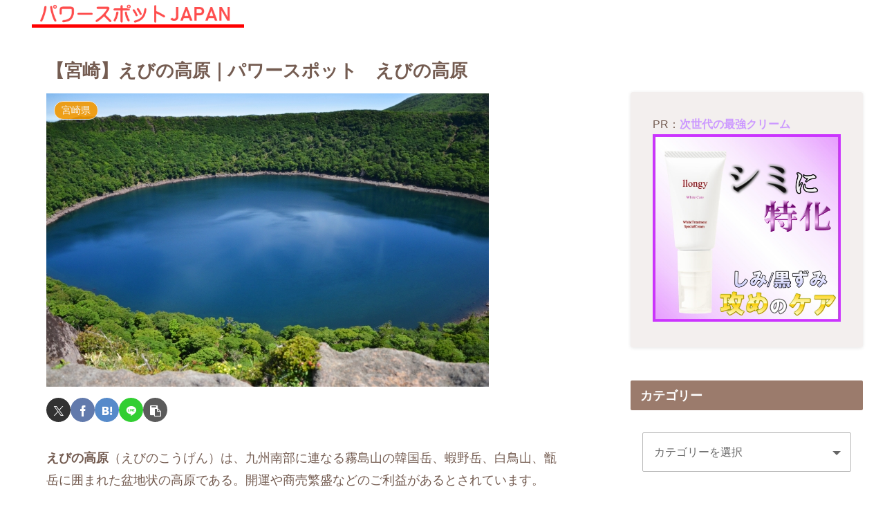

--- FILE ---
content_type: text/html; charset=utf-8
request_url: https://www.google.com/recaptcha/api2/aframe
body_size: 267
content:
<!DOCTYPE HTML><html><head><meta http-equiv="content-type" content="text/html; charset=UTF-8"></head><body><script nonce="vANkdHIE7oUlI4GpVThESA">/** Anti-fraud and anti-abuse applications only. See google.com/recaptcha */ try{var clients={'sodar':'https://pagead2.googlesyndication.com/pagead/sodar?'};window.addEventListener("message",function(a){try{if(a.source===window.parent){var b=JSON.parse(a.data);var c=clients[b['id']];if(c){var d=document.createElement('img');d.src=c+b['params']+'&rc='+(localStorage.getItem("rc::a")?sessionStorage.getItem("rc::b"):"");window.document.body.appendChild(d);sessionStorage.setItem("rc::e",parseInt(sessionStorage.getItem("rc::e")||0)+1);localStorage.setItem("rc::h",'1769092387759');}}}catch(b){}});window.parent.postMessage("_grecaptcha_ready", "*");}catch(b){}</script></body></html>